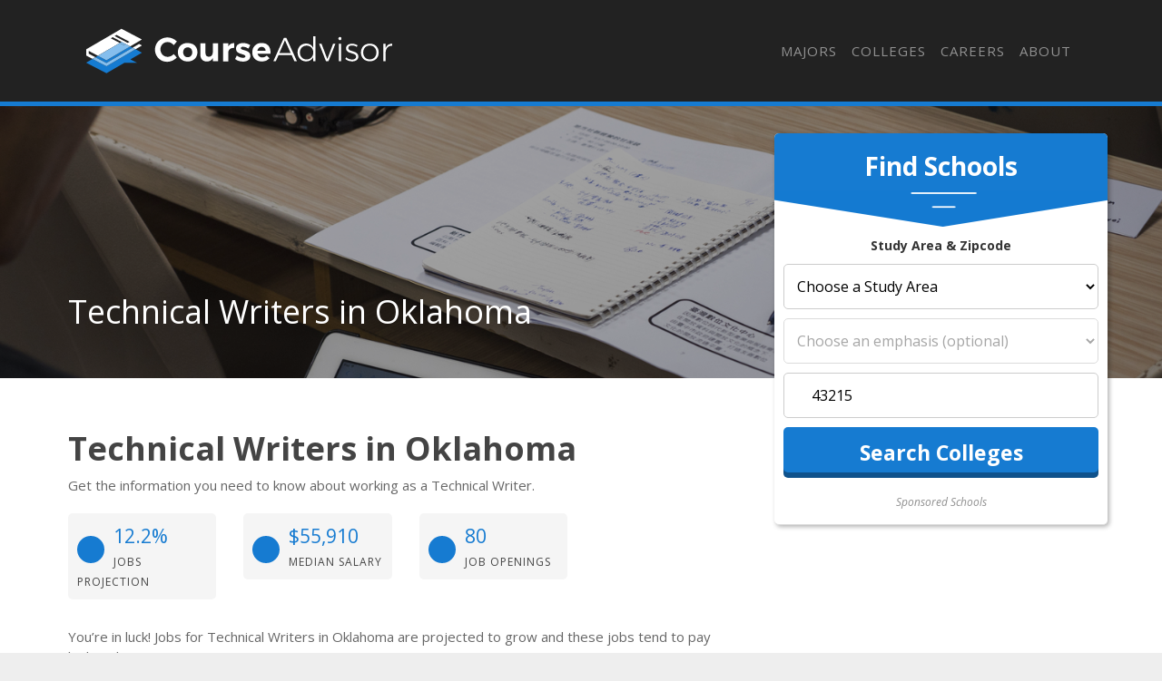

--- FILE ---
content_type: text/html
request_url: https://courseadvisor.com/careers/technical-writers/oklahoma-us/
body_size: 11962
content:
<!DOCTYPE html>
<html lang="en">
  <head>
      <meta charset="utf-8">


<title>Technical Writers in Oklahoma - Course Advisor</title>


<meta http-equiv="X-UA-Compatible" content="IE=edge">
<meta name="viewport" content="width=device-width, initial-scale=1">

<meta name="description" content="Want information on Technical Writers careers in Oklahoma?">
<meta name="viewport" content="width=device-width, initial-scale=1">
<link rel="canonical" href="https://courseadvisor.com/careers/technical-writers/oklahoma-us/">


<meta name="robots" content="index, follow">
<meta name="googlebot" content="index, follow">

<script>(function(w,d,s,l,i){w[l]=w[l]||[];w[l].push({'gtm.start':
new Date().getTime(),event:'gtm.js'});var f=d.getElementsByTagName(s)[0],
j=d.createElement(s),dl=l!='dataLayer'?'&l='+l:'';j.async=true;j.src=
'https://www.googletagmanager.com/gtm.js?id='+i+dl;f.parentNode.insertBefore(j,f);
})(window,document,'script','dataLayer','GTM-N4K7B7D');</script>




<link rel="apple-touch-icon" sizes="180x180" href="https://courseadvisor.com/assets/images/favicons/apple-touch-icon.png">
<link rel="icon" type="image/png" sizes="32x32" href="https://courseadvisor.com/assets/images/favicons/favicon-32x32.png">
<link rel="icon" type="image/png" sizes="16x16" href="https://courseadvisor.com/assets/images/favicons/favicon-16x16.png">
<link rel="manifest" href="https://courseadvisor.com/assets/images/favicons/site.webmanifest">
<link rel="mask-icon" href="https://courseadvisor.com/assets/images/favicons/safari-pinned-tab.svg" color="#167bd1">
<link rel="shortcut icon" href="https://courseadvisor.com/assets/images/favicons/favicon.ico">
<meta name="msapplication-TileColor" content="#000000">
<meta name="msapplication-config" content="https://courseadvisor.com/assets/images/favicons/browserconfig.xml">
<meta name="theme-color" content="#000000">


<script type="application/ld+json">
  {
    "@context": "https://schema.org",
    "@type": "Article",
    "url": "https:\/\/courseadvisor.com\/careers\/technical-writers\/oklahoma-us\/", 
    "headline": "Technical Writers in Oklahoma", 
    "description": "Want information on Technical Writers careers in Oklahoma?", 
    "abstract": "Find out if Oklahoma is a good place to launch your career as a. ", 
    "datePublished": "2019-09-01T08:00:00Z",
    "dateModified": "2024-07-04T12:22:31\u002b00:00", 
    "keywords": "technical writers in oklahoma,technical writer in ok,oklahoma technical writers careers", 
    "inLanguage": "en-US", 
    "wordCount": "600", 
    "copyrightYear": "2024", 
    "copyrightHolder": {
      "type": "Organization", 
      "@id": "https:\/\/courseadvisor.com\/#organization", 
      "name": "Course Advisor"
    },"image": {
        "@type": "ImageObject", 
        "@id": "https:\/\/courseadvisor.com\/careers\/technical-writers\/oklahoma-us\/", 
        "inLanguage": "en-US", 
        "url": "https:\/\/s3.amazonaws.com\/college-static-images\/majors\/v1\/23.13_0.jpg", 
        "contentUrl": "https:\/\/s3.amazonaws.com\/college-static-images\/majors\/v1\/23.13_0.jpg"
      },"isPartOf": {
    "@type": "WebPage", 
    "@id": "https://courseadvisor.com/careers/technical-writers/oklahoma-us/", 
    "url": "https://courseadvisor.com/careers/technical-writers/oklahoma-us/", 
    "name": "Technical Writers in Oklahoma",
    "primaryImageOfPage": {
      "@type": "ImageObject", 
      "@id": "https://courseadvisor.com/careers/technical-writers/oklahoma-us/", 
      "inLanguage": "en-US", 
      "url": "https://s3.amazonaws.com/college-static-images/majors/v1/23.13_0.jpg", 
      "contentUrl": "https://s3.amazonaws.com/college-static-images/majors/v1/23.13_0.jpg"
    },
    "potentialAction": {
      "@type": "ReadAction", 
      "target": {
        "type": "EntryPoint", 
        "urlTemplate": "https://courseadvisor.com/careers/technical-writers/oklahoma-us/" 
      }
    }, 
    "isPartOf": {
      "@type": "WebSite", 
      "@id": "https://courseadvisor.com/#website", 
      "url": "https://courseadvisor.com/", 
      "name": "Course Advisor",  
      "publisher": {
        "@type": "Organization",
        "@id": "https://courseadvisor.com/#organization", 
        "url": "https://courseadvisor.com/", 
        "name": "Course Advisor",
        "logo": {
          "@type": "ImageObject", 
          "@id": "https://courseadvisor.com/#logo", 
          "url": "", 
          "inLanguage": "en-US", 
          "caption": "Course Advisor"
        },
        "sameAs":[
          "https://twitter.com/Course_Advisor",
          "https://www.facebook.com/OfficialCourseAdvisor",
          "https://www.linkedin.com/company/course-advisor-site"
        ]
      }, 
      "potentialAction": {
        "@type": "SearchAction",
        "target": {
          "@type": "EntryPoint",
          "urlTemplate": "https://courseadvisor.com/search/?cfSearch={search_term_string}"
        },
        "query-input": "required name=search_term_string"
      }, 
      "inLanguage": "en-US", 
      "copyrightHolder": {
        "type": "Organization", 
        "@id": "https://courseadvisor.com/#organization", 
        "name": "Course Advisor"
      }
    }
  }, 
    "mainEntityOfPage": {
    "@type": "WebPage", 
    "@id": "https://courseadvisor.com/careers/technical-writers/oklahoma-us/", 
    "url": "https://courseadvisor.com/careers/technical-writers/oklahoma-us/", 
    "name": "Technical Writers in Oklahoma",
    "primaryImageOfPage": {
      "@type": "ImageObject", 
      "@id": "https://courseadvisor.com/careers/technical-writers/oklahoma-us/", 
      "inLanguage": "en-US", 
      "url": "https://s3.amazonaws.com/college-static-images/majors/v1/23.13_0.jpg", 
      "contentUrl": "https://s3.amazonaws.com/college-static-images/majors/v1/23.13_0.jpg"
    },
    "potentialAction": {
      "@type": "ReadAction", 
      "target": {
        "type": "EntryPoint", 
        "urlTemplate": "https://courseadvisor.com/careers/technical-writers/oklahoma-us/" 
      }
    }, 
    "isPartOf": {
      "@type": "WebSite", 
      "@id": "https://courseadvisor.com/#website", 
      "url": "https://courseadvisor.com/", 
      "name": "Course Advisor",  
      "publisher": {
        "@type": "Organization",
        "@id": "https://courseadvisor.com/#organization", 
        "url": "https://courseadvisor.com/", 
        "name": "Course Advisor",
        "logo": {
          "@type": "ImageObject", 
          "@id": "https://courseadvisor.com/#logo", 
          "url": "", 
          "inLanguage": "en-US", 
          "caption": "Course Advisor"
        },
        "sameAs":[
          "https://twitter.com/Course_Advisor",
          "https://www.facebook.com/OfficialCourseAdvisor",
          "https://www.linkedin.com/company/course-advisor-site"
        ]
      }, 
      "potentialAction": {
        "@type": "SearchAction",
        "target": {
          "@type": "EntryPoint",
          "urlTemplate": "https://courseadvisor.com/search/?cfSearch={search_term_string}"
        },
        "query-input": "required name=search_term_string"
      }, 
      "inLanguage": "en-US", 
      "copyrightHolder": {
        "type": "Organization", 
        "@id": "https://courseadvisor.com/#organization", 
        "name": "Course Advisor"
      }
    }
  }
  }
  </script>

  <meta property="og:url" content="https://courseadvisor.com/careers/technical-writers/oklahoma-us/">
  <meta property="og:site_name" content="Course Advisor">
  
  <meta property="og:title" content="Technical Writers in Oklahoma">
  
  
  <meta property="og:description" content="Want information on Technical Writers careers in Oklahoma?" />
  
  
  <meta property="og:image" content="https://courseadvisor.com/assets/images/courseadvisor-share-image.jpg" />
  
  <meta property="og:image:type" content="image/jpg">
  <meta property="og:image:width" content="602">
  <meta property="og:image:height" content="370">
  <meta property="og:type" content="article">

  
  <meta name="twitter:title" content="Technical Writers in Oklahoma">
  
  
  <meta name="twitter:description" content="Want information on Technical Writers careers in Oklahoma?" />
  
  
  <meta name="twitter:image" content="https://courseadvisor.com/assets/images/courseadvisor-share-image.jpg" />
  
  <meta name="twitter:domain" content="https://courseadvisor.com/">
  <meta name="twitter:site" content="@CourseAdvisor">
  <meta name="twitter:creator" content="@CourseAdvisor">
  <meta name="twitter:card" content="summary_large_image">
  <meta name="twitter:url" content="https://courseadvisor.com/careers/technical-writers/oklahoma-us/">

  
  <meta property="twitter:image:src" content="https://courseadvisor.com/assets/images/courseadvisor-share-image.jpg">
  
  <meta itemprop="name" content="Technical Writers in Oklahoma">
  
  <meta itemprop="description" content="Want information on Technical Writers careers in Oklahoma?">
  

  
  <meta property="article:tag" content="Technical Writers in Oklahoma">
  

  
  <meta itemprop="image" content="https://courseadvisor.com/assets/images/courseadvisor-share-image.jpg">
  

<meta itemprop="inLanguage" content="en-us">
<meta itemprop="usageTerms" content="https://courseadvisor.com/terms/">

<link rel="stylesheet" href="https://stackpath.bootstrapcdn.com/bootstrap/4.3.1/css/bootstrap.min.css" integrity="sha384-ggOyR0iXCbMQv3Xipma34MD+dH/1fQ784/j6cY/iJTQUOhcWr7x9JvoRxT2MZw1T" crossorigin="anonymous">

<script src="https://kit.fontawesome.com/9baa7fb487.js"></script>

<link href="https://unpkg.com/aos@2.3.1/dist/aos.css" rel="stylesheet">

<link href="https://courseadvisor.com/assets/css/screen.css?v=1720095751" rel="stylesheet">

  </head>

  
    <body role="document" class="page-career">
  
<noscript><iframe src="https://www.googletagmanager.com/ns.html?id=GTM-N4K7B7D"
height="0" width="0" style="display:none;visibility:hidden"></iframe></noscript>

        <div class="container main theme-showcase" role="main">
    

  	  <div class="header"><nav class="navbar navbar-expand-lg navbar-dark">
  <a class="navbar-brand" href="https://courseadvisor.com">Navbar w/ text</a>
  <button class="navbar-toggler" type="button" data-toggle="collapse" data-target="#navbarText" aria-controls="navbarText" aria-expanded="false" aria-label="Toggle navigation">
    <span class="navbar-toggler-icon"></span>
  </button>
  <div class="collapse navbar-collapse" id="navbarText">
    <ul class="navbar-nav ml-auto">
      
      
    <li class="nav-item"><a class="nav-link" href="/majors/">Majors</a></li>

    <li class="nav-item"><a class="nav-link" href="/colleges/">Colleges</a></li>

    <li class="nav-item"><a class="nav-link" href="/careers/">Careers</a></li>

    <li class="nav-item"><a class="nav-link" href="/about/">About</a></li>

<li class="nav-item"><a class="nav-link" href="/search"><i class="fas fa-search"></i></a></li>
    </ul>
  </div>
</nav>
</div>
        <div class="body">
          <div class="degree-finder">
            <div data-aos="fade-up">
              <div class="section" id="quick_finder" program-finder="">
  <form action="https://colleges.courseadvisor.com/classes?sub_id=cadvsr-degreefinder&layout=cadvsr" 
        method="get" name="quick_finder">
      <input type="hidden" name="used_widget" id="used_widget" value="true">
      <div class="finder">
        <div class="degreefinder-head">
          <div class="arrow">
            <h3>Find Schools</h3>
          </div>
          <p class="text-center"><strong>Study Area & Zipcode</strong></p>
        </div>
        <div class="degreefinder-body">
        <ol>
            <li>
            <select id="root_study_area_id" name="root_study_area_id">
            <option value="">Choose a Study Area</option>
            <option value="18">
            Art and Design
            </option>
            <option value="3">
            Business
            </option>
            <option value="1">
            Criminal Justice and Legal
            </option>
            <option value="33">
            Education
            </option>
            <option value="40">
            General Studies
            </option>
            <option value="23">
            Healthcare
            </option>
            <option value="14">
            Information Technology
            </option>
            <option value="27">
            Psychology
            </option>
            <option value="229">
            Science and Engineering
            </option>
            <option value="175">
            Trade Skills
            </option>
            </select>
            </li>
            <li>
              <select id="study_area_id" name="study_area_id" disabled="disabled">
                <option value="">Choose an emphasis (optional)</option>
                <optgroup label="Art and Design"><option value="22">Animation / Game Design</option><option value="226">Architecture / Urban Planning</option><option value="244">Art and Illustration</option><option value="227">Audio / Visual Production</option><option value="254">Digital Design</option><option value="116">Drafting</option><option value="118">Fashion Design / Merchandising</option><option value="198">Fine Arts</option><option value="101">Graphic / Visual Arts</option><option value="21">Interior Design</option><option value="120">Performing Arts</option><option value="119">Photography / Film Studies</option><option value="284">Radio and Television</option><option value="296">Theater</option><option value="20">Web Design / Multimedia</option></optgroup>
                <optgroup label="Business"><option value="4">Accounting / Finance</option><option value="84">Administrative Professional</option><option value="5">Business Administration / Management</option><option value="72">Business Information Systems</option><option value="47">Communications / Public Relations</option><option value="85">Economics</option><option value="65">Entrepreneurship</option><option value="63">Hospitality / Tourism</option><option value="9">Human Resources</option><option value="50">International Business</option><option value="8">Marketing</option><option value="225">MBA</option><option value="282">Office Management</option><option value="68">Organizational Management</option><option value="61">Project Management</option><option value="288">Retail and Sales</option><option value="528">Supply Chain Management</option></optgroup>
                <optgroup label="Criminal Justice and Legal"><option value="530">Corrections</option><option value="204">Court Reporting</option><option value="90">Criminal Investigation</option><option value="88">Criminal Justice Administration</option><option value="256">Emergency and Fire Management</option><option value="228">Fire Protection</option><option value="2">Forensics</option><option value="12">Homeland Security / Public Safety</option><option value="200">Law Degree</option><option value="11">Law Enforcement / Security</option><option value="30">Paralegal / Legal Studies</option><option value="58">Public Administration</option></optgroup>
                <optgroup label="Education"><option value="240">Adult Education</option><option value="38">Continuing Education</option><option value="57">Curriculum and Instruction</option><option value="162">Early Childhood Education</option><option value="37">Educational Leadership</option><option value="55">Elementary Education</option><option value="166">English as a Second Language</option><option value="266">Higher Education</option><option value="272">Instructional Technology</option><option value="169">Secondary Education</option><option value="164">Special Education</option><option value="35">Teacher Education</option><option value="294">Technology in Education</option></optgroup><optgroup label="General Studies"><option value="192">English</option><option value="190">Foreign Language</option><option value="260">Geography</option><option value="193">History</option><option value="205">Humanities</option><option value="274">Liberal Arts</option><option value="187">Philosophy and Religious Studies</option><option value="196">Political and Social Sciences</option><option value="286">Religious Studies</option></optgroup>
                <optgroup label="Healthcare"><option value="234">Alternative Therapy</option><option value="188">Athletic Training</option><option value="127">Dental</option><option value="235">Diet / Nutrition</option><option value="137">Emergency Medicine</option><option value="122">Health Information Systems</option><option value="262">Health Science</option><option value="264">Health Services</option><option value="25">Healthcare Administration / Management</option><option value="139">Massage Therapy</option><option value="28">Medical Assisting</option><option value="125">Medical Coding &amp; Billing</option><option value="201">Medical Technologist</option><option value="532">Medical Technology</option><option value="212">Medicine</option><option value="24">Nursing</option><option value="280">Nutrition and Wellness</option><option value="128">Pharmacy</option><option value="130">Physical Therapy / Respiratory Therapy</option><option value="26">Public Health</option><option value="132">Veterinary Studies</option></optgroup>
                <optgroup label="Information Technology"><option value="16">Computer Science / Programming</option><option value="252">Data Management</option><option value="216">Database Administration</option><option value="15">Information Systems</option><option value="276">Library Science</option><option value="54">Networking / Security</option><option value="106">Technical Support</option><option value="105">Web Development / Internet</option></optgroup>
                <optgroup label="Science and Engineering"><option value="242">Aeronautics</option><option value="230">Agriculture</option><option value="191">Biology</option><option value="177">Engineering</option><option value="224">Environment / Natural Resources</option><option value="270">Industrial Technology</option><option value="194">Mathematics</option><option value="231">Physical Sciences</option></optgroup>
                <optgroup label="Psychology"><option value="526">Addiction Studies</option><option value="248">Child and Family Studies</option><option value="150">Child Development</option><option value="49">Counseling</option><option value="45">Psychology</option><option value="292">Social Science</option><option value="154">Social Work</option></optgroup>
                <optgroup label="Trade Skills"><option value="42">Automotive Technology / Mechanic</option><option value="176">Aviation Technology / Pilot</option><option value="246">Career Training</option><option value="237">CDL / Heavy Equipment Operation / Repair</option><option value="250">Conservation</option><option value="181">Construction Management</option><option value="182">Construction Trades</option><option value="178">Cosmetology</option><option value="236">Craftsman Trades</option><option value="43">Culinary Arts</option><option value="199">Electronic / Computer Technology</option><option value="258">Esthetics</option><option value="268">High School Diploma</option><option value="189">Life Skills / Hobbies</option><option value="238">Marine Technology / Captain</option><option value="278">Mechanics</option><option value="232">Military / ROTC</option><option value="239">Other Trades</option><option value="44">Real Estate</option><option value="233">Secondary Diplomas &amp; Certificates</option><option value="183">Welding / Fabrication</option></optgroup>
              </select>
            </li>
            <li>
              <div class="input-wrapper">
                <label for="zipcode" class="fa fa-map-marker-alt input-icon"></label>
                <input name="zip" class="zipcode" type="text" placeholder="Zipcode">
              </div>
            </li>
            <li>
              <input class="btn" name="commit" type="submit" value="Search Colleges">
            </li>
        </ol>
        </div>
      </div>
      <input type="hidden" name="used_widget" id="used_widget" value="true">
      <input type="hidden" name="provider_id" value="">
      <input type="hidden" name="creative" value="">
      <input type="hidden" name="utm_source" value="">
      <input type="hidden" name="utm_campaign" value="">
      <input type="hidden" name="utm_medium" value="">
      <input type="hidden" name="referring_url" value="">
      <input type="hidden" name="root_study_area_id" value="18">
    </form>
    <div class="text-center sponsored-school-text"><em><small>Sponsored Schools</small></em></div>
</div>

            </div>
          </div>

          
          <style>
            
                .form-banner { background-image : url('https://s3.amazonaws.com/college-static-images/majors/v1/23.13_0_big.jpg') !important; }
                @media (max-width: 980px) { .form-banner { background-image : url('https://s3.amazonaws.com/college-static-images/majors/v1/23.13_0.jpg') !important; } }
            
          </style>
          

          
            <div class="form-banner row">
                <div class="container">

                

                

                    <div class="row">
                        <div class="col-md-8">
                            <div class="form-intro">
                                <div class="cfRenderTextOnImage">
                                    <div class="collegeName ellipsis">
                                        <span itemprop="name">Technical Writers in Oklahoma</span>
                                    </div>
                                </div>
                            </div>
                        </div>
                    </div>
                </div>
            </div>
          

          <div id="mobile-finder" class="row-outset d-md-none">
    <div class="row">
        <div class="col-12 mobile-degree-finder">
        <form action="https://colleges.courseadvisor.com/classes?sub_id=cadvsr-mobile-degreefinder&layout=cadvsr" method="get" name="quick_finder">
            <input type="hidden" name="used_widget" id="used_widget" value="true">
            <div id="searchWidget" class="finder">
                <h3>Find Schools Near</h3>
                <div class="input-wrapper">
                <label for="zip" class="fa fa-map-marker-alt input-icon"></label>
                <input name="zip" class="zipcode" type="text" placeholder="Zipcode">
                </div>
                <button class="btn" name="commit" type="submit">
                <i class="fas fa-chevron-right"></i>
                </button>
            </div>
            <input type="hidden" name="creative" value="">
            <input type="hidden" name="utm_source" value="">
            <input type="hidden" name="utm_campaign" value="">
            <input type="hidden" name="utm_medium" value="">
            <input type="hidden" name="referring_url" value="">
            <input type="hidden" name="root_Study_area_id" value="18">
            <input type="hidden" name="study_area_id" value="">
            <input type="hidden" name="provider_id" value="">
            </form>
        </div>
    </div>
</div>

          <div class="row section">
            <div class="col-md-8">

                
                    <p><a name="article_intro"></a></p>
<h1 id="technical-writers-in-oklahoma">Technical Writers in Oklahoma</h1>
<p>Get the information you need to know about working as a Technical Writer.</p>
<div class="quick-stats row">
    <div class="col-md-3" foo="3">
    
        <div class="stat-box">
            <div class="stat-icon"><i class="fas fa-arrow-up" aria-hidden="true"></i></div>
            <span class="stat-highlight">12.2%</span>
            <span class="stat-topic">Jobs Projection</span>
        </div>
    
</div><div class="col-md-3" foo="3">
    
        <div class="stat-box">
            <div class="stat-icon"><i class="fas fa-dollar-sign" aria-hidden="true"></i></div>
            <span class="stat-highlight">$55,910</span>
            <span class="stat-topic">Median Salary</span>
        </div>
    
</div><div class="col-md-3" foo="3">
    
        <div class="stat-box">
            <div class="stat-icon"><i class="fas fa-users" aria-hidden="true"></i></div>
            <span class="stat-highlight">80</span>
            <span class="stat-topic">Job Openings</span>
        </div>
    
</div>
</div>
<p>You&rsquo;re in luck! Jobs for Technical Writers in Oklahoma are projected to grow and these jobs tend to pay higher than average.</p>
<ul>
<li>
<p>Projected employment for Technical Writers in Oklahoma is growing faster than average.</p>
</li>
<li>
<p>Technical Writers in Oklahoma earn higher salaries than the typical U.S. wage earner.</p>
</li>
</ul>
<p><div id="featured_listing" class="featured-school-article">

    <div class="featured-header">
      <h2 class="list-separator" style="margin-top: 20px;">Featured <span id="study_area_text"></span> schools near <span id="city_text"></span>,
                  <span id="state_text"></span> <a href="#" onclick="event.preventDefault();" data-toggle="modal" data-target="#exampleModal" class="edit-search">edit</a></h2>
    </div>
    
    <div class="school-results">
        <div id="resultsCarousel" class="carousel slide" data-ride="carousel" data-interval="5000">
          <div id="mastodon-carousel" class="carousel-inner row no-gutters">
            <div class="carousel-item active">
              <div style="min-height: 273px;"></div>
            </div>
          </div>
          <a class="carousel-control-prev" href="#resultsCarousel" role="button" data-slide="prev">
            <span class="carousel-control-prev-icon" aria-hidden="true"></span>
            <span class="sr-only">Previous</span>
          </a>
          <a class="carousel-control-next" href="#resultsCarousel" role="button" data-slide="next">
            <span class="carousel-control-next-icon" aria-hidden="true"></span>
            <span class="sr-only">Next</span>
          </a>
        </div>
        <div id="qs-pixel"></div>
    </div>
  </div>  
  <div class="modal fade" id="exampleModal" tabindex="-1" role="dialog" aria-labelledby="exampleModalLabel" aria-hidden="true">
    <div class="modal-dialog" role="document">
      <div class="modal-content">
        <div class="modal-header">
          <h3 class="modal-title"><i class="fas fa-search"></i> College Finder</h2>
          <button type="button" class="close" data-dismiss="modal" aria-label="Close">
            <span aria-hidden="true">&times;</span>
          </button>
        </div>
        <div class="modal-body">
          <form class="search-form">
            <label for="degree_level">Desired Degree Level</label>
            <select name="degree_level">
              <option>- Select One -</option>
              <option value="Associate">Associate</option>
              <option value="Bachelor" selected="selected">Bachelor</option>
              <option value="Master">Master</option>
              <option value="Doctorate">Doctorate</option>
              <option value="Certificate / Diploma">Certificate / Diploma</option>
            </select>
            <label for="area_of_study">Desired Study Area</label>
            <select name="area_of_study">
              <option>- Select One -</option>
              <option value="Criminal Justice & Legal">Criminal Justice & Legal</option>
              <option value="Business" selected="selected">Business & Commnunications</option>
              <option value="Computers & Technology">Technology</option>
              <option value="Fine Arts & Design">Fine Arts & Design</option>
              <option value="Health, Nursing, Medicine">Health, Nursing, Medicine</option>
              <option value="Psychology">Psychology & Counseling</option>
              <option value="Education & Teaching">Education & Teaching</option>
              <option value="Vocational Training">Vocational Traning</option>
            </select>
            <label>Zip Code</label>
            <div class="input-wrapper">
              <label for="zip" class="fa fa-map-marker-alt input-icon" aria-hidden="true"></label>
              <input name="zip" class="zip" type="text" placeholder="Zip Code">
            </div>
            <label for="hs_grad_year">High School/GED Grad Year</label>
            <input type="text" name="hs_grad_year" placeholder="High School Grad Year">
            <label for="education_level">Highest Level of Education Completed</label>
            <select name="education_level">
              <option>- Select One -</option>
              <option value="Haven't completed High School">Haven't completed High School</option>
              <option value="High School" selected="selected">High School/GED</option>
              <option value="Associate">Associate</option>
              <option value="Bachelor">Bachelor</option>
              <option value="Master">Master</option>
              <option value="Doctorate">Doctorate</option>
            </select>
            <input type="submit" class="btn" value="Update Results">
          </form>
        </div>
      </div>
    </div>
  </div><script>
    window.rootStudyAreaId = "18";
    window.subjectName = "";
    window.providerId = "9077";
    window.creativeId = "cadvsr";
    window.siteDomain = "courseadvisor.com-carousel";
  </script>
<a name="employment"></a></p>
<h2 id="how-many-technical-writers-work-in-oklahoma">How Many Technical Writers Work in Oklahoma?</h2>
<p>In Oklahoma, there were 730 people working as Technical Writers in the year 2018.</p>
<p>There were 790 Technical Writers employed in this state in 2017.</p>
<p>That&rsquo;s a <strong>decline</strong> of 60 jobs between 2017 and 2018.</p>
<a href='https://images.courseadvisor.com/chart-images/careers/technical-writers/oklahoma-us/employment-trend_xl.jpeg' target="_blank" class="chartLink">
    <img src='https://images.courseadvisor.com/chart-images/careers/technical-writers/oklahoma-us/employment-trend_xs.jpeg' 
    srcset='https://images.courseadvisor.com/chart-images/careers/technical-writers/oklahoma-us/employment-trend_xs.jpeg 370w, 
    https://images.courseadvisor.com/chart-images/careers/technical-writers/oklahoma-us/employment-trend_sm.jpeg 476w, 
    https://images.courseadvisor.com/chart-images/careers/technical-writers/oklahoma-us/employment-trend_md.jpeg 620w, 
    https://images.courseadvisor.com/chart-images/careers/technical-writers/oklahoma-us/employment-trend_lg.jpeg 770w'  alt='undefined' />
</a>
<p>The typical state has 660 Technical Writers working in it, which means Oklahoma has <strong>more</strong> Technical Writers than average.</p>
<a href='https://images.courseadvisor.com/chart-images/careers/technical-writers/oklahoma-us/employment-total_xl.jpeg' target="_blank" class="chartLink">
    <img src='https://images.courseadvisor.com/chart-images/careers/technical-writers/oklahoma-us/employment-total_xs.jpeg' 
    srcset='https://images.courseadvisor.com/chart-images/careers/technical-writers/oklahoma-us/employment-total_xs.jpeg 370w, 
    https://images.courseadvisor.com/chart-images/careers/technical-writers/oklahoma-us/employment-total_sm.jpeg 476w, 
    https://images.courseadvisor.com/chart-images/careers/technical-writers/oklahoma-us/employment-total_md.jpeg 620w, 
    https://images.courseadvisor.com/chart-images/careers/technical-writers/oklahoma-us/employment-total_lg.jpeg 770w'  alt='undefined' />
</a>
<h3 id="job-projections-for-oklahoma">Job Projections for Oklahoma</h3>
<p>Jobs for Technical Writers in this state are <strong>growing</strong> at a rate of 12.2% which is faster than the nationwide estimated projection of 10.9%.</p>
<a href='https://images.courseadvisor.com/chart-images/careers/technical-writers/oklahoma-us/job-projections-comparison_xl.jpeg' target="_blank" class="chartLink">
    <img src='https://images.courseadvisor.com/chart-images/careers/technical-writers/oklahoma-us/job-projections-comparison_xs.jpeg' 
    srcset='https://images.courseadvisor.com/chart-images/careers/technical-writers/oklahoma-us/job-projections-comparison_xs.jpeg 370w, 
    https://images.courseadvisor.com/chart-images/careers/technical-writers/oklahoma-us/job-projections-comparison_sm.jpeg 476w, 
    https://images.courseadvisor.com/chart-images/careers/technical-writers/oklahoma-us/job-projections-comparison_md.jpeg 620w, 
    https://images.courseadvisor.com/chart-images/careers/technical-writers/oklahoma-us/job-projections-comparison_lg.jpeg 770w'  alt='undefined' />
</a>
<p><strong>Oklahoma Annual Job Openings</strong></p>
<p>The BLS is projecting 80 annual Technical Writers job openings in Oklahoma, and 830 total jobs in the year 2026.</p>
<p>Nationwide, the prediction is 5,700 annual jobs and 58,100 total jobs in 2026.</p>
<p><a name="earnings"></a></p>
<h2 id="what-do-technical-writers-make-in-oklahoma">What do Technical Writers Make in Oklahoma?</h2>
<p>In 2018 wages for Technical Writers ranged from $34,040 to $83,600 with $55,910 being the median annual salary.</p>
<p>Broken down to an hourly rate, workers in this field made anywhere from $16.36 to $40.19. The median hourly rate was $26.88.</p>
<p>Workers in this field were paid a median of $26.34 an hour in 2017.</p>
<p>The hourly rate grew by $0.54.</p>
<p>The median salary in Oklahoma is higher than the nationwide median salary.</p>
<a href='https://images.courseadvisor.com/chart-images/careers/technical-writers/oklahoma-us/earnings-comparison_xl.jpeg' target="_blank" class="chartLink">
    <img src='https://images.courseadvisor.com/chart-images/careers/technical-writers/oklahoma-us/earnings-comparison_xs.jpeg' 
    srcset='https://images.courseadvisor.com/chart-images/careers/technical-writers/oklahoma-us/earnings-comparison_xs.jpeg 370w, 
    https://images.courseadvisor.com/chart-images/careers/technical-writers/oklahoma-us/earnings-comparison_sm.jpeg 476w, 
    https://images.courseadvisor.com/chart-images/careers/technical-writers/oklahoma-us/earnings-comparison_md.jpeg 620w, 
    https://images.courseadvisor.com/chart-images/careers/technical-writers/oklahoma-us/earnings-comparison_lg.jpeg 770w'  alt='undefined' />
</a>
<p><a name="top_metros"></a></p>
<h2 id="top-oklahoma-metros-for-technical-writers">Top Oklahoma Metros for Technical Writers</h2>
<p>The table below shows some of the metros in this state with the most Technical Writers.</p>
 <table class="table">
<thead>
<tr>
<th style="text-align:left">Metro</th>
<th style="text-align:center">Number Employed</th>
<th style="text-align:center">Annual Median Salary</th>
</tr>
</thead>
<tbody>
<tr>
<td style="text-align:left">Oklahoma City, OK</td>
<td style="text-align:center">430</td>
<td style="text-align:center">$54,090</td>
</tr>
<tr>
<td style="text-align:left">Tulsa, OK</td>
<td style="text-align:center">150</td>
<td style="text-align:center">$55,070</td>
</tr>
</tbody>
</table>
<p><a name="top_states"></a></p>
<h2 id="top-states-for-technical-writers-employment">Top States for Technical Writers Employment</h2>
<p>The table below shows the states where most Technical Writers work.</p>
 <table class="table">
<thead>
<tr>
<th style="text-align:left">State</th>
<th style="text-align:center">Number Employed</th>
<th style="text-align:center">Annual Median Salary</th>
</tr>
</thead>
<tbody>
<tr>
<td style="text-align:left"><a href="/careers/technical-writers/california-us/">California</a></td>
<td style="text-align:center">6,240</td>
<td style="text-align:center">$87,260</td>
</tr>
<tr>
<td style="text-align:left"><a href="/careers/technical-writers/texas-us/">Texas</a></td>
<td style="text-align:center">4,550</td>
<td style="text-align:center">$71,020</td>
</tr>
<tr>
<td style="text-align:left"><a href="/careers/technical-writers/virginia-us/">Virginia</a></td>
<td style="text-align:center">2,840</td>
<td style="text-align:center">$80,230</td>
</tr>
<tr>
<td style="text-align:left"><a href="/careers/technical-writers/florida-us/">Florida</a></td>
<td style="text-align:center">2,740</td>
<td style="text-align:center">$61,810</td>
</tr>
<tr>
<td style="text-align:left"><a href="/careers/technical-writers/new-york-us/">New York</a></td>
<td style="text-align:center">2,460</td>
<td style="text-align:center">$72,360</td>
</tr>
<tr>
<td style="text-align:left"><a href="/careers/technical-writers/massachusetts-us/">Massachusetts</a></td>
<td style="text-align:center">2,420</td>
<td style="text-align:center">$84,340</td>
</tr>
<tr>
<td style="text-align:left"><a href="/careers/technical-writers/maryland-us/">Maryland</a></td>
<td style="text-align:center">2,000</td>
<td style="text-align:center">$78,280</td>
</tr>
<tr>
<td style="text-align:left"><a href="/careers/technical-writers/ohio-us/">Ohio</a></td>
<td style="text-align:center">1,830</td>
<td style="text-align:center">$61,870</td>
</tr>
<tr>
<td style="text-align:left"><a href="/careers/technical-writers/new-jersey-us/">New Jersey</a></td>
<td style="text-align:center">1,830</td>
<td style="text-align:center">$80,230</td>
</tr>
<tr>
<td style="text-align:left"><a href="/careers/technical-writers/pennsylvania-us/">Pennsylvania</a></td>
<td style="text-align:center">1,810</td>
<td style="text-align:center">$68,900</td>
</tr>
<tr>
<td style="text-align:left"><a href="/careers/technical-writers/illinois-us/">Illinois</a></td>
<td style="text-align:center">1,460</td>
<td style="text-align:center">$67,550</td>
</tr>
<tr>
<td style="text-align:left"><a href="/careers/technical-writers/michigan-us/">Michigan</a></td>
<td style="text-align:center">1,450</td>
<td style="text-align:center">$66,510</td>
</tr>
<tr>
<td style="text-align:left"><a href="/careers/technical-writers/north-carolina-us/">North Carolina</a></td>
<td style="text-align:center">1,390</td>
<td style="text-align:center">$73,740</td>
</tr>
<tr>
<td style="text-align:left"><a href="/careers/technical-writers/minnesota-us/">Minnesota</a></td>
<td style="text-align:center">1,290</td>
<td style="text-align:center">$63,710</td>
</tr>
<tr>
<td style="text-align:left"><a href="/careers/technical-writers/colorado-us/">Colorado</a></td>
<td style="text-align:center">1,240</td>
<td style="text-align:center">$76,830</td>
</tr>
<tr>
<td style="text-align:left"><a href="/careers/technical-writers/washington-us/">Washington</a></td>
<td style="text-align:center">1,180</td>
<td style="text-align:center">$85,520</td>
</tr>
<tr>
<td style="text-align:left"><a href="/careers/technical-writers/georgia-us/">Georgia</a></td>
<td style="text-align:center">1,180</td>
<td style="text-align:center">$74,130</td>
</tr>
<tr>
<td style="text-align:left"><a href="/careers/technical-writers/missouri-us/">Missouri</a></td>
<td style="text-align:center">980</td>
<td style="text-align:center">$56,250</td>
</tr>
<tr>
<td style="text-align:left"><a href="/careers/technical-writers/wisconsin-us/">Wisconsin</a></td>
<td style="text-align:center">760</td>
<td style="text-align:center">$58,460</td>
</tr>
<tr>
<td style="text-align:left"><a href="/careers/technical-writers/utah-us/">Utah</a></td>
<td style="text-align:center">750</td>
<td style="text-align:center">$64,650</td>
</tr>
</tbody>
</table>
<p>Below are the states where Technical Writers get paid the most:</p>
<table class="table">
<thead>
<tr>
<th style="text-align:left">State</th>
<th style="text-align:left">Annual Median Salary</th>
</tr>
</thead>
<tbody>
<tr>
<td style="text-align:left"><a href="/careers/technical-writers/california-us/">California</a></td>
<td style="text-align:left">$87,260</td>
</tr>
<tr>
<td style="text-align:left"><a href="/careers/technical-writers/washington-us/">Washington</a></td>
<td style="text-align:left">$85,520</td>
</tr>
<tr>
<td style="text-align:left"><a href="/careers/technical-writers/massachusetts-us/">Massachusetts</a></td>
<td style="text-align:left">$84,340</td>
</tr>
<tr>
<td style="text-align:left"><a href="/careers/technical-writers/district-of-columbia-us/">District of Columbia</a></td>
<td style="text-align:left">$84,270</td>
</tr>
<tr>
<td style="text-align:left"><a href="/careers/technical-writers/virginia-us/">Virginia</a></td>
<td style="text-align:left">$80,230</td>
</tr>
<tr>
<td style="text-align:left"><a href="/careers/technical-writers/new-jersey-us/">New Jersey</a></td>
<td style="text-align:left">$80,230</td>
</tr>
<tr>
<td style="text-align:left"><a href="/careers/technical-writers/maryland-us/">Maryland</a></td>
<td style="text-align:left">$78,280</td>
</tr>
<tr>
<td style="text-align:left"><a href="/careers/technical-writers/connecticut-us/">Connecticut</a></td>
<td style="text-align:left">$78,250</td>
</tr>
<tr>
<td style="text-align:left"><a href="/careers/technical-writers/colorado-us/">Colorado</a></td>
<td style="text-align:left">$76,830</td>
</tr>
<tr>
<td style="text-align:left"><a href="/careers/technical-writers/georgia-us/">Georgia</a></td>
<td style="text-align:left">$74,130</td>
</tr>
</tbody>
</table>
<p><a name="related_occupations"></a></p>
<h2 id="related-careers-in-ok">Related Careers in OK</h2>
<p>Discover similar careers:</p>
<table class="table">
<thead>
<tr>
<th style="text-align:left">Occupation</th>
<th style="text-align:left">OK Employment Total</th>
</tr>
</thead>
</table>
<p><a name="references"></a></p>
<h2 id="references">References</h2>
<ul>
<li><a href="https://www.bls.gov/" target="_blank" rel="noopener noreferrer">Bureau of Labor Statistics (BLS)</a></li>
<li><a href="https://www.collegefactual.com/" target="_blank" rel="noopener noreferrer">College Factual</a></li>
<li><a href="https://nces.ed.gov/" target="_blank" rel="noopener noreferrer">National Center for Education Statistics</a></li>
<li><a href="https://www.onetonline.org/" target="_blank" rel="noopener noreferrer">O*NET Online</a></li>
<li>Image Credit: By <a href="https://commons.wikimedia.org/wiki/File:Wikimedia_Taiwan_10_Anniversary_Conference_The_Magnificent_Imagination_for_the_Mobilization_of_Writing_Local_Studies_Taking_the_Taichung_Studies_and_Community_Universities_as_an_Example_08.jpg" target="_blank" rel="noopener noreferrer">KOKUYO</a> under <a href="https://creativecommons.org/licenses/by-sa/4.0/deed.en" target="_blank" rel="noopener noreferrer">License</a></li>
</ul>
<p>More about our <a href="/about/references/">data sources and methodologies</a>.</p>
<div id="featured_listing" class="featured-school-article">
  <h2 class="list-separator" style="margin-top: 20px;">Featured <span id="study-area"></span> Schools</h2><table class="featured-school">
  <tbody>
    <tr class="featured-school-row">
      <td valign="top" align="right" class="featured-school-logo">
        <a class="qsct track-click" target="_blank" rel="nofollow" href="https://degrees.snhu.edu?utm_source=dmsgrouplinkout&utm_medium=PPL&utm_campaign=PROS_linkout&utm_content=organic&snhu_segment=ol&venpubid=businessdegreecentral&C3=dmsgrouplinkout/PPL/PROS_linkout/organic">
          <img class="school-logo" src="https://cdn.degreesearch.org/images/schools/logos/snhu-regular_20171108151439.png" border="0" alt="Southern New Hampshire University Logo">
        </a>
        <a class="qsct track-click btn btn-sm" target="_blank" rel="nofollow" href="https://degrees.snhu.edu?utm_source=dmsgrouplinkout&utm_medium=PPL&utm_campaign=PROS_linkout&utm_content=organic&snhu_segment=ol&venpubid=businessdegreecentral&C3=dmsgrouplinkout/PPL/PROS_linkout/organic">Request Info</a>
        <div style="padding-top: 20px;"></div>
      </td>
      <td class="featured-school-description" style="background: none; padding: 12px 6px 18px 12px;">
        <a class="school-title" style=" font-size: 22px; font-weight: bold; display: block;" target="_blank" rel="nofollow" href="https://degrees.snhu.edu?utm_source=dmsgrouplinkout&utm_medium=PPL&utm_campaign=PROS_linkout&utm_content=organic&snhu_segment=ol&venpubid=businessdegreecentral&C3=dmsgrouplinkout/PPL/PROS_linkout/organic">
          Southern New Hampshire University
        </a>
        You have goals. Southern New Hampshire University can help you get there. Whether you need a bachelor's degree to get into a career or want a master's degree to move up in your current career, SNHU has an online program for you. Find your degree from over 200 online programs. <a class="track-click" href="https://degrees.snhu.edu?utm_source=dmsgrouplinkout&utm_medium=PPL&utm_campaign=PROS_linkout&utm_content=organic&snhu_segment=ol&venpubid=businessdegreecentral&C3=dmsgrouplinkout/PPL/PROS_linkout/organic" target="_blank" rel="nofollow" style="white-space: nowrap;">Learn More &gt;</a>
      </td>
    </tr>
  </tbody>
</table>
  <table class="featured-school">
    <tbody id="mastodon-table-results">
    </tbody>
  </table>
  <script>
    window.rootStudyAreaId = "";
    window.subjectName = "";
    window.providerId = "";
    window.creativeId = "";
    window.siteDomain = "-table";
    window.excludeBuyers = "SNHU";
  </script>

</div>

                

            </div>
          </div>

      </div><div class="search-banner">
	<div class="row">
    <div class="col-md-6">
      <h2>Find Schools Near You</h2>
      <p>Our free school finder matches students with accredited colleges across the U.S.</p>
    </div>
    <div class="col-md-6">
      <a href="https://colleges.courseadvisor.com/classes?provider_id=9077&sub_id=footer-cta&creative=cadvsr&layout=cadvsr" 
        class="btn btn-hollow btn-hollow-white btn-left search-banner-linkout">Explore Schools <i class="fas fa-arrow-right"></i></a>
    </div>
  </div>
</div><div class="footer">
  <div class="row">
    <div class="col-md-9">
      <img class="footer-logo" src="/assets/images/courseadvisor-logo-white.svg" alt="Course Advisor logo">
      <p>Course Advisor provides higher-education, college and university, degree, program, career, salary, and other helpful information to students, faculty, institutions, and other internet audiences. Presented information and data are subject to change. Inclusion on this website does not imply or represent a direct relationship with the company, school, or brand. Information, though believed correct at time of publication, may not be correct, and no warranty is provided. Contact the schools to verify any information before relying on it. Financial aid may be available for those who qualify. The displayed options may include sponsored or recommended results, not necessarily based on your preferences.</p>

      <p>© <span id="year"></span> Course Advisor – All Rights Reserved.</p>

      <ul>
        <li><a target="_blank" href="/about/">About Us</a></li>
        <li><a target="_blank" href="/about/references/">Data</a></li>
        <li><a target="_blank" href="https://colleges.courseadvisor.com/privacy/">Privacy Policy</a></li>
        <li><a target="_blank" href="https://colleges.courseadvisor.com/california-privacy/">California Privacy</a></li>
        <li><a target="_blank" href="https://colleges.courseadvisor.com/california-privacy/">Do Not Sell My Personal Information</a></li>
        <li><a target="_blank" href="https://colleges.courseadvisor.com/terms/">Terms of Use</a></li>
      </ul>
    </div>
    <div class="col-md-3">
      <div class="social">
        <h3>Follow Us</h3>
        <ul>
          <li><a href="https://www.facebook.com/OfficialCourseAdvisor" target="_blank"><i class="fab fa-facebook-f"></i> Facebook</a></li>
          <li><a href="https://www.linkedin.com/company/course-advisor-site" target="_blank"><i class="fab fa-linkedin-in"></i> LinkedIn</a></li>
          <li><a href="https://twitter.com/Course_Advisor" target="_blank"><i class="fab fa-twitter"></i> Twitter</a></li>
        </ul>
      </div>
    </div>
  </div>
</div>

<script>
    document.getElementById("year").innerHTML = new Date().getFullYear();
</script>
</div> 


<script src="https://unpkg.com/aos@2.3.1/dist/aos.js"></script>
<script>
  AOS.init();
</script>

<link href="https://fonts.googleapis.com/css?family=Open+Sans:400,400i,700,700i&display=swap" rel="stylesheet">
<script src="https://ajax.googleapis.com/ajax/libs/jquery/3.3.1/jquery.min.js"></script>
<script src="https://cdnjs.cloudflare.com/ajax/libs/jquery-cookie/1.3.1/jquery.cookie.min.js" crossorigin="anonymous"></script>
<script src="https://cdnjs.cloudflare.com/ajax/libs/popper.js/1.14.7/umd/popper.min.js" integrity="sha384-UO2eT0CpHqdSJQ6hJty5KVphtPhzWj9WO1clHTMGa3JDZwrnQq4sF86dIHNDz0W1" crossorigin="anonymous"></script>
<script src="https://stackpath.bootstrapcdn.com/bootstrap/4.3.1/js/bootstrap.min.js" integrity="sha384-JjSmVgyd0p3pXB1rRibZUAYoIIy6OrQ6VrjIEaFf/nJGzIxFDsf4x0xIM+B07jRM" crossorigin="anonymous"></script>

<script type="text/javascript" src="/assets/js/maxmind-mmresults.js"></script>
<script type="text/javascript" src="/assets/js/mastodon-mapping.js?v=1720095751"></script>


<script type="text/javascript">
  (function() {
    function getQueryStringParameterByName(name) {
      name = name.replace(/[\[]/, '\\[').replace(/[\]]/, '\\]');
      var regex = new RegExp('[\\?&]' + name + '=([^&#]*)'),
        results = regex.exec(location.search);
      return results == null ? '' : decodeURIComponent(results[1].replace(/\+/g, ' '));
    }

    var dmsCampaign = getQueryStringParameterByName('campaign');
    if (dmsCampaign) {
      $.cookie('dmsCampaign', dmsCampaign, { expires: 360, path: '/' });
    }

    var utmSource = getQueryStringParameterByName('utm_source');
    if (utmSource) {
      $.cookie('utmSource', utmSource, { expires: 360, path: '/' });
    }
    var utmCampaign = getQueryStringParameterByName('utm_campaign');
    if (utmCampaign) {
      $.cookie('utmCampaign', utmCampaign, { expires: 360, path: '/' });
    }

    var utmMedium = getQueryStringParameterByName('utm_medium');
    if (utmMedium) {
      $.cookie('utmMedium', utmMedium, { expires: 360, path: '/' });
    }

    var dmsProviderId = getQueryStringParameterByName('provider_id') || $.cookie('dmsProviderId');
    if (dmsProviderId) {
      $.cookie('dmsProviderId', dmsProviderId, { expires: 360, path: '/' });
    } else {
      $.cookie('dmsProviderId', '9077', { expires: 360, path: '/' });
    }

    var dmsCreativeId = getQueryStringParameterByName('creative') || $.cookie('dmsCreativeId');
    if (dmsCreativeId) {
      $.cookie('dmsCreativeId', dmsCreativeId, { expires: 360, path: '/' });
    } else {
      $.cookie('dmsCreativeId', 'cadvsr', { expires: 360, path: '/' });
    }

    var dmsSubId = getQueryStringParameterByName('sub_id') || $.cookie('dmsSubId');
    if (dmsSubId) {
      $.cookie('dmsSubId', dmsSubId, { expires: 360, path: '/' });
    }

    function qsToOjb (search) {
      return JSON.parse('{"' + search.replace(/&/g, '","').replace(/=/g,'":"') + '"}', function(key, value) { return key===""?value:decodeURIComponent(value) });
    }

    $(".search-banner-linkout").each(function(index, el) {
      var urlParts = el.href.split('?');
      if (urlParts.length === 0) return;

      var hrefBase = urlParts[0];
      var paramsStr = urlParts[1] || '';
      var paramsObj = qsToOjb(paramsStr);

      if (dmsProviderId) {
        paramsObj.provider_id = dmsProviderId;
      }
      if (dmsCampaign) {
        paramsObj.campaign = dmsCampaign;
      }
      if (dmsSubId) {
        paramsObj.sub_id = dmsSubId;
      }
      $(el).attr("href", hrefBase + '?' + $.param(paramsObj));
    });

  })();

  runScript();

  function runScript() {
    
    if( window.jQuery ) {
      jQuery(document).ready(function($){
        var areaOfStudySelect, areaOfStudys, blankAosOption, el, rootStudyAreaSelect;
        el = $("#quick_finder");
        areaOfStudys = el.find("select#study_area_id").html();
        blankAosOption = "<option value=''>Choose an emphasis (optional)</option>";
        rootStudyAreaSelect = el.find("select#root_study_area_id");
        areaOfStudySelect = el.find("select#study_area_id");

        rootStudyAreaSelect.change(function() {
          var filteredAosOptions, selectedGaosName;
          selectedGaosName = rootStudyAreaSelect.find(":selected").text().trim();
          filteredAosOptions = $(areaOfStudys).filter("optgroup[label='" + selectedGaosName + "']").html();
          if (filteredAosOptions) {
            areaOfStudySelect.html(blankAosOption + filteredAosOptions);
            return areaOfStudySelect.attr('disabled', false);
          } else {
            areaOfStudySelect.html(areaOfStudys);
            return areaOfStudySelect.attr('disabled', 'disabled');
          }
        });

        rootStudyAreaSelect.change();

        $('input[name="provider_id"]').val($.cookie("dmsProviderId"));
        $('input[name="utm_source"]').val($.cookie("utmSource"));
        $('input[name="utm_campaign"]').val($.cookie("utmCampaign"));
        $('input[name="utm_medium"]').val($.cookie("utmMedium"));
        $('input[name="creative"]').val($.cookie('dmsCreativeId'));
        $('input[name="referring_url"]').val(window.location.href);
      });
    } else {
        
        window.setTimeout( runScript, 50 );
    }
    
    if(document.getElementById('study_area_id') && document.getElementById('study_area_id').value != "") {
      $('#root_study_area_id').hide();
    }
  }

</script><script defer src="https://static.cloudflareinsights.com/beacon.min.js/vcd15cbe7772f49c399c6a5babf22c1241717689176015" integrity="sha512-ZpsOmlRQV6y907TI0dKBHq9Md29nnaEIPlkf84rnaERnq6zvWvPUqr2ft8M1aS28oN72PdrCzSjY4U6VaAw1EQ==" data-cf-beacon='{"version":"2024.11.0","token":"2fdaf34233b647ec9971f1590413d4f5","r":1,"server_timing":{"name":{"cfCacheStatus":true,"cfEdge":true,"cfExtPri":true,"cfL4":true,"cfOrigin":true,"cfSpeedBrain":true},"location_startswith":null}}' crossorigin="anonymous"></script>
</body>
</html>
